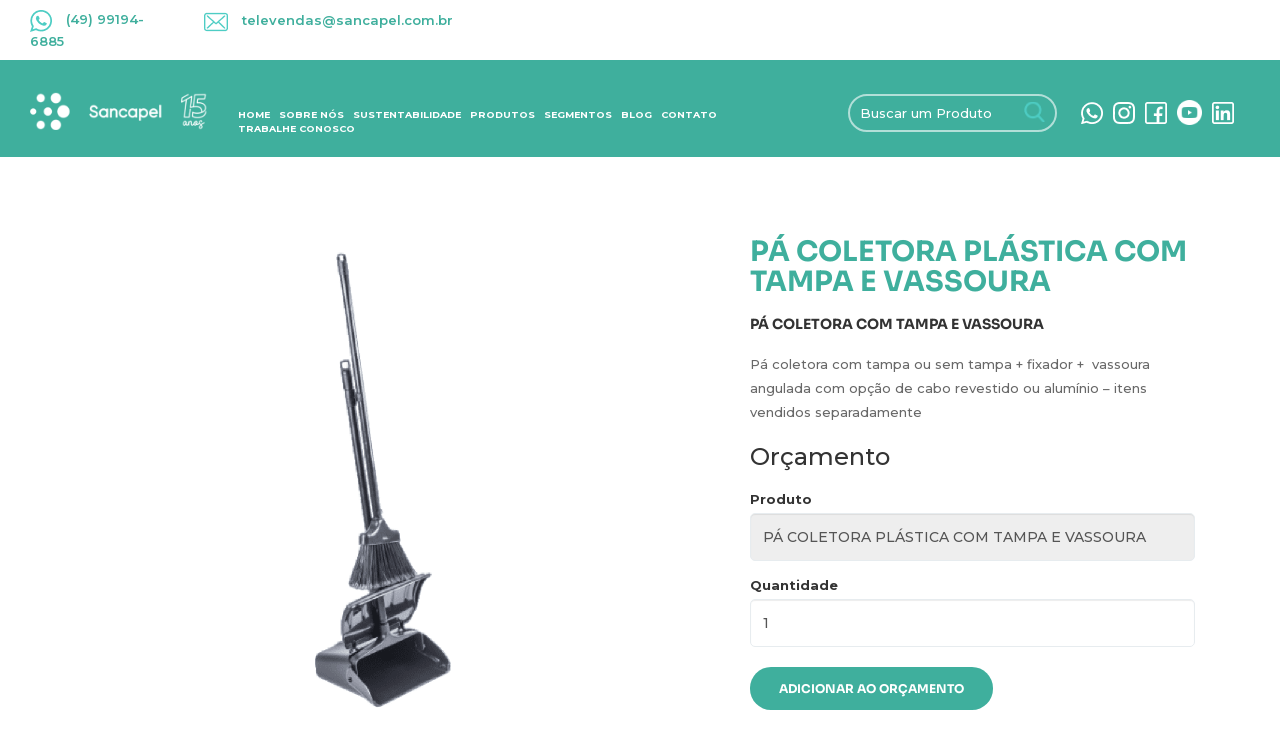

--- FILE ---
content_type: text/html; charset=UTF-8
request_url: https://sancapel.com.br/produto/pa-coletora-plastica-com-tampa-e-vassoura-rvO
body_size: 35744
content:
<html dir="ltr" lang="en">
    <head>
        <meta charset="utf-8">
        <meta http-equiv="X-UA-Compatible" content="IE=edge">
        <meta name="viewport" content="width=device-width, initial-scale=1">
        <meta name="geo.region" content="Brasil" />
        <meta name="Sancapel" content="Sancapel">
        <meta name="keywords" content="sancapel, limpeza, produtos, higiene">
        <meta name="description" content="Sancapel" />
        <meta name="robots" content="index, follow">
        <meta name="generator" content="Sancapel">
        <meta http-equiv="content-language" content="pt-br">
        <meta name="author" content="Fatto - Desenvolvimento Web - Criação de Sites - www.agenciafatto.com.br">
        <meta name="title" content="Sancapel" />
        <script src="/assets/js/jquery.js"></script>
        <script src="/assets/js/bootstrap.min.js"></script>
        <script src="https://www.google.com/recaptcha/api.js"></script>
        <link rel="preconnect" href="https://fonts.gstatic.com">
        <link href="https://fonts.googleapis.com/css2?family=Maven+Pro:wght@400;500;600;700;800;900&family=Montserrat+Alternates:wght@100;200;300;400;500;600;700;800;900&display=swap" rel="stylesheet"> 
        <link href="https://fonts.googleapis.com/css2?family=Montserrat:ital,wght@0,100;0,200;0,300;0,400;0,500;0,600;0,700;0,800;0,900;1,100;1,300;1,400;1,500;1,600;1,700;1,800;1,900&display=swap" rel="stylesheet"> 
        <link rel="stylesheet" type="text/css" href="/assets/css/bootstrap.min.css">
        <link rel="stylesheet" type="text/css" href="/assets/css/component.css">
        <link rel="stylesheet" type="text/css" href="/assets/css/set1.css">
        <link rel="stylesheet" type="text/css" href="/assets/css/main.css">
        <link rel="stylesheet" type="text/css" href="/assets/css/owl.carousel.min.css">
        <link type="text/css" href="/assets/css/hover-min.css" rel="stylesheet" media="all">
        <link href="/assets/css/aos.css" rel="stylesheet">
        <link href="/assets/js/font-awesome/css/font-awesome.min.css" rel="stylesheet">
        <!-- Global site tag (gtag.js) - Google Analytics -->
        <script async src="https://www.googletagmanager.com/gtag/js?id=UA-121542794-2"></script>
        <script>
          window.dataLayer = window.dataLayer || [];
          function gtag(){dataLayer.push(arguments);}
          gtag('js', new Date());

          gtag('config', 'UA-121542794-2');
        </script>
        <title>Sancapel</title>
    </head>
    <body>
                <div class="topo">
            <div class="container-fluid">
                <div class="col-md-5 col-sm-12 col-xs-12 redes-contatos">
                    <div class="row">
                        <div class="col-md-4 col-sm-6 col-xs-5">
                            <a href="https://api.whatsapp.com/send?phone=5549991946885&text=Ol%C3%A1!%20Quero%20conhecer%20mais%20sobre%20os%20produtos!" title="Whatsapp">
                                <img src="/assets/img/whatsapp.png" class="img-responsive" alt="Whatsapp" target="_blank">
                                (49) 99194-6885
                            </a>
                        </div>
                        <div class="col-md-8 col-sm-6 col-xs-7">
                            <a href="mailto:televendas@sancapel.com.br" title="Email">
                                <img src="/assets/img/envelope.png" class="img-responsive" alt="Email">
                                televendas@sancapel.com.br
                            </a>
                        </div>
                    </div>
                </div>
                <!-- <div class="col-md-7" align="right">
                    <a href="#" title="Email">
                        <img src="/assets/img/endereco.png" class="img-responsive" alt="Email">
                        Rod SCT 497 - N° 20 - Sala 01 | Aurora | Palmitos | SC
                    </a>
                </div>  -->               
            </div>            
        </div>
        <div class="menu-topo-template">
            <header class="navbar bs-docs-nav topo-nav visible-xs" role="banner">
                <div class="navbar-header">
                    <div class="col-xs-6 header-logo">
                        <a href="/">
                            <img src="/assets/img/logo.png" class="img-responsive" alt="Logo Viva Xangri-la">
                        </a>
                    </div>
                    <button class="navbar-toggle collapsed" data-target=".bs-navbar-collapse" data-toggle="collapse" type="button">
                        <span class="fa fa-bars header-icone"></span>
                    </button>
                </div>
                <nav class="col-xs-12 navbar-collapse bs-navbar-collapse collapse" role="navigation" style="height: 0.866667px;">
                    <ul class="nav navbar-nav menu-header" align="center">
                        <li>
                            <a href="/" title="Home">
                                Home
                            </a>
                        </li>
                        <li>
                            <a href="https://sancapel.com.br/sobre" title="Sobre nós">
                                Sobre nós
                            </a>
                        </li>
                        <li>
                            <a href="https://sancapel.com.br/sustentabilidade" title="Sustentabilidade">
                                Sustentabilidade
                            </a>
                        </li>
                        <li>
                            <a href="https://sancapel.com.br/produtos" title="Produtos">
                                Produtos
                            </a>
                        </li>
                        <li>
                            <a href="https://sancapel.com.br/segmentos" title="Segmentos">
                                Segmentos
                            </a>
                        </li>
                        <li>
                            <a href="https://sancapel.com.br/blogs" title="Blog">
                                Blog
                            </a>
                        </li>
                        <!-- <li>
                            <a href="#" title="Comunicacao">
                                Comunicação
                            </a>
                        </li> -->
                        <li>
                            <a href="https://sancapel.com.br/contato" title="Contato">
                                Contato
                            </a>
                        </li>
                        <li>
                            <a href="https://sancapel.solides.jobs/" target="_blank" title="Trabalhe Conosco">
                                Trabalhe Conosco
                            </a>
                        </li>
                    </ul>
                </nav>
            </header>
            <div class="container-fluid hidden-xs">
                <div class="col-md-2 col-sm-2 col-xs-2 logo">
                    <a href="/" title="Sancapel">
                        <img src="/assets/img/logo.png" class="img-responsive" alt="Sancapel" />
                    </a>
                </div>
                <div class="col-md-6 col-sm-7 col-xs-5 menu-banner">
                    <div class="col-md-12 col-sm-12 col-xs-12 menu">
                        <ul>
                            <li>
                                <a href="/" title="Home">
                                    Home
                                </a>
                            </li>
                            <li>
                                <a href="https://sancapel.com.br/sobre" title="Sobre nós">
                                    Sobre nós
                                </a>
                            </li>
                            <li>
                                <a href="https://sancapel.com.br/sustentabilidade" title="Sustentabilidade">
                                    Sustentabilidade
                                </a>
                            </li>
                            <li>
                                <a href="https://sancapel.com.br/produtos" title="Produtos">
                                    Produtos
                                </a>
                            </li>
                            <li>
                                <a href="https://sancapel.com.br/segmentos" title="Segmentos">
                                    Segmentos
                                </a>
                            </li>
                            <li>
                                <a href="https://sancapel.com.br/blogs" title="Blog">
                                    Blog
                                </a>
                            </li>
                            <!-- <li>
                                <a href="#" title="Comunicacao">
                                    Comunicação
                                </a>
                            </li> -->
                            <li>
                                <a href="https://sancapel.com.br/contato" title="Contato">
                                    Contato
                                </a>
                            </li>
                            <li>
                                <a href="https://sancapel.solides.jobs/" target="_blank" title="Trabalhe Conosco">
                                    Trabalhe Conosco
                                </a>
                            </li>
                        </ul>
                    </div>
                </div>
                <div class="col-md-2 hidden-sm col-xs-12 buscar-produto">
                    <form method="post" action="https://sancapel.com.br/busca-produto">
                        <input type="text" name="buscar" class="input-search" placeholder="Buscar um Produto">
                        <input type="submit" value="" class="input-submit">
                    </form>
                </div>
                <div class="col-md-2 col-sm-3 col-xs-12 menu-redes-sociais">
                    <a  target="_blank" href="https://web.whatsapp.com/send?phone=5549991946885&text=Olá Sancapel" class="hidden-xs"  title="(49) 99194-6885">
                        <img src="/assets/img/whatsapp-white.png" class="img-responsive" alt="Whatsapp">
                    </a>
                    <a target="_blank" href="https://api.whatsapp.com/send?phone=5549991946885&text=Olá Sancapel" class="visible-xs"  title="(49) 99194-6885">
                        <img src="/assets/img/whatsapp-white.png" class="img-responsive" alt="Whatsapp">
                    </a>
                    <a href="https://www.instagram.com/sancapel_limpezaprofissional/?hl=pt-br" title="Instagram" target="_blank">
                        <img src="/assets/img/instagram_white.png" class="img-responsive" alt="Instagram">
                    </a>
                    <a href="https://www.facebook.com/sancapelhigieneprofissional/" title="Facebook" target="_blank">
                        <img src="/assets/img/facebook_white.png" class="img-responsive" alt="Facebook">
                    </a>
                    <a href="https://www.youtube.com/channel/UC7kCs9PXOrIwe3sDALsYsvw" title="" target="blank">
                        <img src="/assets/img/youtube.png" width="25px" class="img-responsive" alt="Youtube">
                    </a>
                    <a href="https://www.linkedin.com/company/sancapel" title="" target="blank">
                        <img src="/assets/img/linkedin_white.png" class="img-responsive" alt="Linkedin">
                    </a>
                </div>
            </div>
        </div>


        
        <div class="conteudo">
            	<div class="produto-listagem">
		<div class="container">
			<div class="col-md-6 col-sm-12 col-xs-12 produto-listagem-imagem">
				<!-- <img src="/assets/img/Produtos/aPsU_pa-coletora-plastica-com-tampa-e-vassoura.png" class="img-responsive" alt="aPsU_pa-coletora-plastica-com-tampa-e-vassoura.png"> -->
				<!-- CAROUSEL -->
				<div id='carousel-custom' class='carousel slide' data-ride='carousel'>
				    <div class='carousel-outer'>
				        <!-- Wrapper for slides -->
				        <div class='carousel-inner hidden-xs'>
				        					        	<div class="item active fundo-galeria" style="background-image: url('/assets/img/produtos/aPsU_pa-coletora-plastica-com-tampa-e-vassoura.png');"></div>
				        					        </div>            
				        <div class='carousel-inner visible-xs'>
				        					        	<div class="item active">
				        		<img src="/assets/img/produtos/aPsU_pa-coletora-plastica-com-tampa-e-vassoura.png" class="img-responsive">
				        	</div>
				        					        </div>            
				        <!-- Controls -->
				        <div class="carousel-produtos">
				        	<a class='left carousel-control' href='#carousel-custom' data-slide='prev'>
					            <span><</span>
					        </a>
					        <a class='right carousel-control' href='#carousel-custom' data-slide='next'>
					            <span>></span>
					        </a>
				        </div>				        
				    </div>    
				    <!-- Indicators -->
				    <div class="carousel-indic">
				    	<ol class='carousel-indicators mCustomScrollbar'>
					    						    		<li data-target="#carousel-custom" data-slide-to="0" class="thumb-vei" style="background-image: url('/assets/img/produtos/aPsU_pa-coletora-plastica-com-tampa-e-vassoura.png');">				    			
					    		</li>
					        	        
					    </ol>
				    </div>	    
				</div>
				<!-- END CAROUSEL -->
			</div>
			<div class="col-md-5 col-md-offset-1 col-sm-12 col-xs-12 produto-listagem-descricao">
				<!-- <h3>PÁ COLETORA PLÁSTICA COM TAMPA E VASSOURA</h3> -->
				<h1 class="nome-produto">PÁ COLETORA PLÁSTICA COM TAMPA E VASSOURA</h1>
									<h5>
						<span>PÁ COLETORA COM TAMPA E VASSOURA</span>
					</h5>
								<p>
					P&aacute; coletora com tampa ou sem tampa + fixador +&nbsp;&nbsp;vassoura angulada com op&ccedil;&atilde;o de cabo revestido ou alum&iacute;nio &ndash; itens vendidos separadamente				</p>
				<!-- <form method="post" action="https://sancapel.com.br/add-orc">
                    <div class="row">
                        <div class="col-md-6 col-sm-12 col-xs-12">
                            <input type="hidden" name="produto" placeholder="Nome Sobrenome" class="form-control" value="309">
                        </div>
                        <div class="col-md-12 col-sm-12 col-xs-12">
                            <input type="submit" value="Adicionar no Orçamento" class="btn btn-submit">
                        </div>                    
                    </div>
                </form> -->
				<h3 class="produto-orcamento-titulo">Orçamento</h3>

				<form id="demo-form" method="post" action="https://sancapel.com.br/add-orc">

                <!-- <label for="fullname">Modelo</label>

                <select class="form-control select-modelo" name="modelo" id="modelo" required>

                  <option value="">Selecione uma categoria</option>

                    
                </select> -->
                <input type="hidden" name="produto" placeholder="Nome Sobrenome" class="form-control" value="309">

                <label for="fullname">Produto</label>

                <input type="text" name="nome" class="form-control input-quantidade" value="PÁ COLETORA PLÁSTICA COM TAMPA E VASSOURA" readonly>

                <label for="fullname" style="margin-top: 15px">Quantidade</label>

                <input type="number" name="quantidade" min="0" class="form-control input-quantidade" value="1" required>

                <input type="submit" class="btn btn-enviar-orcamento" value="Adicionar ao Orçamento" />

                </form>
			</div>
			<div class="clearfix"></div>
						<div class="col-md-12 col-sm-12 col-xs-12 produto-simulares">
				<div class="col-md-3 col-sm-12 col-xs-12 produto-similares-titulo">
                    <h2>Si<br>mi<br>la<br>res</h2>
                    <hr>
                </div>
	        	                    <div class="col-md-3 col-sm-6 col-xs-12 procurados-produto hvr-grow">
                    	<a href="https://sancapel.com.br/produto/dety-880" class="procurados-produtos produto-similares">
                            <div class="col-md-12 col-sm-12 col-xs-12 div-img-procurados">
                                <div class="col-md-12 col-sm-12 col-xs-12 img-procurados" style="background-image: url(/assets/img/produtos/e2ao_dety-880.jpg);">
                                    
                                </div>
                            </div>
                            <div class="col-md-12 col-sm-12 col-xs-12" align="center">
                                <p style="font-size: 11px;">Espuma detergente ácido para limpeza externa de tanques e equipamentos de inox</p>  
                            	<h3>Dety 880</h3>         
                            </div>  
                		</a>                     
                    </div>
                                    <div class="col-md-3 col-sm-6 col-xs-12 procurados-produto hvr-grow">
                    	<a href="https://sancapel.com.br/produto/dety-7610" class="procurados-produtos produto-similares">
                            <div class="col-md-12 col-sm-12 col-xs-12 div-img-procurados">
                                <div class="col-md-12 col-sm-12 col-xs-12 img-procurados" style="background-image: url(/assets/img/produtos/x5gn_dety-7610.jpg);">
                                    
                                </div>
                            </div>
                            <div class="col-md-12 col-sm-12 col-xs-12" align="center">
                                <p style="font-size: 11px;">Lubrificante de esteiras </p>  
                            	<h3>Dety 7610</h3>         
                            </div>  
                		</a>                     
                    </div>
                                    <div class="col-md-3 col-sm-6 col-xs-12 procurados-produto hvr-grow">
                    	<a href="https://sancapel.com.br/produto/dety-7620" class="procurados-produtos produto-similares">
                            <div class="col-md-12 col-sm-12 col-xs-12 div-img-procurados">
                                <div class="col-md-12 col-sm-12 col-xs-12 img-procurados" style="background-image: url(/assets/img/produtos/b2im_dety-7620.jpg);">
                                    
                                </div>
                            </div>
                            <div class="col-md-12 col-sm-12 col-xs-12" align="center">
                                <p style="font-size: 11px;">Lubrificante sintético de esteiras transportadoras</p>  
                            	<h3>Dety 7620</h3>         
                            </div>  
                		</a>                     
                    </div>
                			</div>
		</div>
	</div>	       
	<div class="modal fade" id="myModal" tabindex="-1" role="dialog" aria-labelledby="myModalLabel">
		<div class="modal-dialog" role="document">
			<div class="modal-content">
			 	<div class="modal-body">
			    	<div class="modalbox success col-sm-8 col-md-6 col-lg-5 center animate">
						<!--/.icon-->
						<h2>Parabéns!</h2>
						<p>Produto inserido com sucesso.</p>
						<button type="button" class="redo btn" data-dismiss="modal" aria-label="Close">Continuar</button>
					</div>
			  	</div>
			</div>
		</div>
	</div>
	        </div>
        <div class="news">
            <div class="container-fluid">
                <div class="col-md-6 col-sm-12 hidden-xs news-fundo">                      

                </div>
                <div class="col-md-6 col-sm-12 col-xs-12 news-formulario">
                    <div class="col-md-12 col-sm-12 col-xs-12 titulo-news">
                        <h2>News</h2>
                        <hr>
                        <p class="news-frase">Fique por dentro das últimas notícias da Sancapel</p>
                        <form method="post" action="https://sancapel.com.br/enviar-newsletter">
                            <input type="text" name="email" class="input-news-email" placeholder="Seu Melhor E-Mail" required>
                            <input type="submit" value="Assinar News" class="input-news-formulario" id="input-news-formulario" disabled="">
                            <div class="col-md-12 news-formulario-validacao">
                                <p>
                                    <input type="checkbox" id="CheckTermos"> &nbsp;
                                    Eu concordo com o processamento e a análise dos meus dados para receber ofertas personalizadas.
                                </p>
                            </div>
                        </form>                
                    </div>
                </div>
            </div>                
        </div>
        <footer>
        <div class="container">              
            <div class="col-md-2 col-sm-12 col-xs-12">
                <div class="row">
                    <div class="col-md-12 col-sm-12 col-xs-12 footer-logo">
                        <img src="/assets/img/logo-footer.png" class="img-responsive logo-footer" alt="Logo Footer">
                    </div>
                    <div class="col-md-12 col-sm-12 col-xs-12 footer-redes-sociais">
                        <!-- <p>0800 100 1268</p> -->
                        <a target="_blank" href="https://api.whatsapp.com/send?phone=5549991946885&text=Olá Sancapel"  title="(49) 99194-6885">
                            <img src="/assets/img/whatsapp_footer.png" class="img-responsive" alt="Whatsapp">
                        </a>
                        <a href="https://www.instagram.com/sancapel_limpezaprofissional/?hl=pt-br" title="Instagram" target="_blank">
                            <img src="/assets/img/instagram_footer.png" class="img-responsive" alt="Instagram">
                        </a>
                        <a href="https://www.facebook.com/sancapelhigieneprofissional/" title="Facebook" target="_blank">
                            <img src="/assets/img/facebook_footer.png" class="img-responsive" alt="Facebook">
                        </a>
                        <a href="https://www.linkedin.com/company/sancapel" target="_blank" title="linkedin">
                            <img src="/assets/img/linkedin_footer.png" class="img-responsive" alt="linkedin">
                        </a>
                    </div>
                </div>
            </div>
            <div class="col-md-2 col-md-offset-1 col-sm-12 col-xs-12 links">
                <h3>Navegue</h3>
                <ul>
                    <li>
                        <a href="/" title="Home">Home</a>
                    </li>
                    <li>
                        <a href="https://sancapel.com.br/sobre" title="Sobre nós">
                            Sobre nós
                        </a>
                    </li>
                    <li>
                        <a href="https://sancapel.com.br/sustentabilidade" title="Sustentabilidade">
                            Sustentabilidade
                        </a>
                    </li>
                    <li>
                        <a href="https://sancapel.com.br/produtos" title="Produtos">Produtos</a>
                    </li>
                    <li>
                        <a href="https://sancapel.com.br/segmentos" title="Segmentos">Segmentos</a>
                    </li>
                    <li>
                        <a href="https://sancapel.com.br/blogs" title="Blog">Blog</a>
                    </li>
                    <!--  <li>
                        <a href="#contato" title="Comunicação">Comunicação</a>
                    </li> -->
                    <li>
                        <a href="https://sancapel.com.br/contato" title="Contato">Contato</a>
                    </li>
                    <li>
                        <a href="https://sancapel.solides.jobs/" target="_blank" title="Trabalhe Conosco">
                            Trabalhe Conosco
                        </a>
                    </li>
                    <li>
                        <a href="https://webmail-seguro.com.br/sancapel.com.br/" title="Webmail" target="_blank">Webmail</a>
                    </li>
                </ul>                   
            </div>
            <div class="col-md-3 col-sm-12 col-xs-12 links">
                <h3>Segmentos</h3>
                <ul>
                                        <li>
                        <a href="https://sancapel.com.br/segmento/produtos-quimicos" title="Produtos Químicos">Produtos Químicos</a>
                    </li>
                                        <li>
                        <a href="https://sancapel.com.br/segmento/descartaveis-icU" title="Descartáveis">Descartáveis</a>
                    </li>
                                        <li>
                        <a href="https://sancapel.com.br/segmento/equipamentos-e-acessorios-3RT" title="Equipamentos e Acessórios">Equipamentos e Acessórios</a>
                    </li>
                                        <li>
                        <a href="https://sancapel.com.br/segmento/higiene-pessoal" title="Higiene Pessoal">Higiene Pessoal</a>
                    </li>
                                        <li>
                        <a href="https://sancapel.com.br/segmento/health-care-Otw" title="Health Care">Health Care</a>
                    </li>
                                        <li>
                        <a href="https://sancapel.com.br/segmento/gerenciamento-de-residuos-HDg" title="Gerenciamento de Resíduos">Gerenciamento de Resíduos</a>
                    </li>
                                        <li>
                        <a href="https://sancapel.com.br/segmento/maquinas-e-dosadores-Zgy" title="Máquinas e Dosadores">Máquinas e Dosadores</a>
                    </li>
                                        <li>
                        <a href="https://sancapel.com.br/segmento/solucoes-para-clinicas-e-hospitais-D4N" title="Soluções para Clínicas e Hospitais">Soluções para Clínicas e Hospitais</a>
                    </li>
                                        <li>
                        <a href="https://sancapel.com.br/segmento/solucoes-para-hoteis-moteis-e-pousadas-vDn" title="Soluções para Hotéis Motéis e Pousadas">Soluções para Hotéis Motéis e Pousadas</a>
                    </li>
                                        <li>
                        <a href="https://sancapel.com.br/segmento/solucoes-para-lavanderias-bMR" title="Soluções para Lavanderias">Soluções para Lavanderias</a>
                    </li>
                                        <li>
                        <a href="https://sancapel.com.br/segmento/solucoes-para-pisos-JNJ" title="Soluções para Pisos">Soluções para Pisos</a>
                    </li>
                                        <li>
                        <a href="https://sancapel.com.br/segmento/solucoes-para-shoppings-supermercados-e-atacados" title="Soluções para Shoppings, Supermercados e Atacados">Soluções para Shoppings, Supermercados e Atacados</a>
                    </li>
                                        <li>
                        <a href="https://sancapel.com.br/segmento/solucoes-para-industrias-rxB" title="Soluções para Indústrias">Soluções para Indústrias</a>
                    </li>
                                        <li>
                        <a href="https://sancapel.com.br/segmento/tapetes" title="Tapetes">Tapetes</a>
                    </li>
                                        <li>
                        <a href="https://sancapel.com.br/segmento/pisos" title="Pisos">Pisos</a>
                    </li>
                                        <li>
                        <a href="https://sancapel.com.br/segmento/solucoes-para-bares-restaurantes-e-cozinhas" title="Soluções para Bares, Restaurantes e Cozinhas ">Soluções para Bares, Restaurantes e Cozinhas </a>
                    </li>
                                        <li>
                        <a href="https://sancapel.com.br/segmento/produtos-sustentaveis" title="Produtos sustentáveis">Produtos sustentáveis</a>
                    </li>
                                        <li>
                        <a href="https://sancapel.com.br/segmento/desinfeccao-3vj" title="Desinfecção">Desinfecção</a>
                    </li>
                                        <li>
                        <a href="https://sancapel.com.br/segmento/cme-Cxx" title="CME">CME</a>
                    </li>
                                        <li>
                        <a href="https://sancapel.com.br/segmento/aromatizacao-de-ambientes" title="Aromatização de ambientes">Aromatização de ambientes</a>
                    </li>
                                    </ul>                                           
            </div>
            <div class="col-md-4 col-sm-12 col-xs-12 contato">
                <h3>Visite</h3>
                <div class="row">
                                        <div class="col-md-12 col-sm-12 col-xs-12 locais">
                        <p>
                            <b>Palmitos - SC | <span>Matriz</span></b> <br>
                            Rod SCT 497 - Nº 20 - Sala 01 <br>
                            Aurora | 89887-000 | SC <br>
                            (49) 3462-8200 | televendas@sancapel.com.br                        </p>
                    </div>
                                        <div class="col-md-12 col-sm-12 col-xs-12 locais">
                        <p>
                            <b>Içara - SC | <span>Filial</span></b> <br>
                            Rua Agenor Martinho Lima, 135 <br>
                            Nossa Senhora de Fátima | 89820-000 | SC <br>
                            (48) 3432-0648 | televendas1@sancapel.com.br                        </p>
                    </div>
                                        <div class="col-md-12 col-sm-12 col-xs-12 locais">
                        <p>
                            <b>Bal. Camboriú - SC | <span>Filial</span></b> <br>
                            Rua Acadêmico Rafael Goulart, 243 <br>
                            Nova Esperança | 88336-285 | SC <br>
                            (47) 3368-2576 | televendas2@sancapel.com.br                        </p>
                    </div>
                                    </div>                    
            </div>
            <div class="clearfix"></div>                            
        </div>
        <div class="rodape">
            <div class="container">
                <div class="col-md-6 col-sm-12 col-xs-12">
                    <p>
                        <b>Sancapel . &copy;2026  .</b>  
                        <span>Todos os Direitos Reservados</span>
                    </p>
                </div>
                <div class="col-md-1 col-md-offset-5 col-sm-12 col-xs-12">
                    <img src="/assets/img/logo_orla.png" class="img-responsive logo-orla" alt="Logo Orla">
                </div>
            </div>
        </div>
    </footer>

        <script src="/assets/js/modernizr.custom.js"></script>
        <script type="text/javascript" src="/assets/js/owl.carousel.min.js"></script>
        <script src="/assets/js/aos.js"></script>
        <script type="text/javascript" async src="https://d335luupugsy2.cloudfront.net/js/loader-scripts/4eaa7028-3230-42fe-ac93-87b5da2f3360-loader.js" ></script>
        <script>
          AOS.init();
        </script>
        <script type="text/javascript">
            $(function() {
                $('#CheckTermos').click(function(e){
                    if($(this).is(':checked')){
                        $("#input-news-formulario").removeAttr("disabled");
                    }else{
                        $("#input-news-formulario").setAttribute("disabled", ""); 
                    }
                });
            });
        </script>
        <script type="text/javascript">
            // $(function() {
            //     $('#CheckContato').click(function(e){
            //         if($(this).is(':checked')){
            //             $("#contato_salvar").removeAttr("disabled");
            //         }else{
            //             $("#contato_salvar").setAttribute("disabled", ""); 
            //         }
            //     });
            // });

            // GERADOR DE NÚMERO
            var numero = Math.floor(Math.random() * 999) + 100;
            // document.getElementById("numerof").innerHTML = numero;
            document.getElementById("setNumero").value = numero;

            function myFunction(e) {
                var dignumero = document.getElementById("dignumero");
                if (dignumero.value == numero) {
                    $("#contato_salvar").removeAttr("disabled");
                }else{
                    $("#contato_salvar").setAttribute("disabled", "");
                }
            }
            
        </script>
        <script type="text/javascript">
            var $doc = $('html, body');
            $('div.mouse a, div.menu a').click(function() {
                $doc.animate({
                    scrollTop: $( $.attr(this, 'href') ).offset().top
                }, 500);
                return false;
            });

            $(document).ready(function(){
                $('#carousel-slider').owlCarousel({
                    center: true,
                    items:1,
                    loop:true,
                    margin:0,
                    nav: false,
                    dots: true,
                    // navText: ["<img src='img/seta1-tecnologia.png'>","<img src='mynextimage.png'>"],
                    navText: ["‹","›"],
                    responsive:{
                        600:{
                            items:1
                        }
                    }
                });                
            });

            $(document).ready(function(){
                $('#carousel-parceiros').owlCarousel({
                    center: false,
                    items:4,
                    loop:true,
                    margin:0,
                    nav: false,
                    dots: false,
                    // navText: ["<img src='img/seta1-tecnologia.png'>","<img src='mynextimage.png'>"],
                    // navText: ["‹","›"],
                    // responsive:{
                    //     600:{
                    //         items:4
                    //     }
                    // }
                });                
            });

            $(document).ready(function(){
                $('#carousel-parceiros2').owlCarousel({
                    center: false,
                    items:4,
                    loop:true,
                    margin:0,
                    nav: false,
                    dots: false,
                    // navText: ["<img src='img/seta1-tecnologia.png'>","<img src='mynextimage.png'>"],
                    // navText: ["‹","›"],
                    // responsive:{
                    //     600:{
                    //         items:4
                    //     }
                    // }
                });                
            });
        </script>       
    </body>
</html>

--- FILE ---
content_type: text/css
request_url: https://sancapel.com.br/assets/css/main.css
body_size: 34317
content:
@font-face{

    font-family: SoraRegular;

    src: url(/assets/Fontes/Sora-Regular.ttf);

}

@font-face{

    font-family: SoraBold;

    src: url(/assets/Fontes/Sora-Bold.ttf);

}

@font-face{

    font-family: QuicksandBold;

    src: url(/assets/Fontes/Quicksand-Bold.ttf);

}

@font-face{

    font-family: GilroyExtraBold;

    src: url(/assets/Fontes/Gilroy-ExtraBold.otf);

}

body{

    font-family: 'Montserrat', sans-serif;

    font-size: 13px;

    font-weight: 500;

}

div.topo{

    padding-top: 10px;

    padding-bottom: 10px;

    font-family: 'Montserrat', sans-serif;

    font-weight: 600;

}

div.topo a, div.topo a:hover{

    color: #3faf9d;

    text-decoration: none;

}

div.topo a img{

    margin-right: 10px;

    display: inline-block;

}

div.banner{

    height: 600px;

    background-repeat: no-repeat;

    background-position: center;

    background-size: cover;

    /*background-image: url(../img/banner.png);*/

    padding-top: 20px;

}

div.banner-frase{

    font-family: SoraBold;

    position: relative;

    top: 120px

}

div.banner-frase h2{

    font-size: 62px;

    color: #3faf9d;

}

div.banner-frase h1{

    color: #103c46 !important;

}

div.logo{

    margin-top: 14px;

}

div.logo img{

    width: 180px;

}

div.menu-banner{

    margin-top: 32px;

}

div.buscar-produto{

    margin-top: 22px;
    padding: 0px;

}

div.menu{

    padding: 0px;

}

div.menu ul{

    padding-left: 0px;

}

div.menu li{

    display: inline-block;

    margin-right: 5px;

}

div.menu a{

    font-family: 'Montserrat', sans-serif;

    font-weight: 700;

    color: #fff;

    text-decoration: none;  

    text-transform: uppercase;
    font-size: 9.5px;

}

div.menu a:hover{

    color: #fff;

}

div.menu-redes-sociais a img{

    display: inline-block;

}

div.menu-redes-sociais a:hover{

    text-decoration: none;

}

.no-padding{

    padding: 0px;

}

input.input-search{

    background-color: transparent;

    color: #fff;

    border-radius: 50px;

    border: 2px solid rgba(255,255,255,0.6);

    height: 38px;

    width: 100%;

    padding: 5px 10px;

}

input.input-submit{

    float: right;

    position: relative;

    margin-top: -30px;

    background-color: transparent;

    box-shadow: none;

    border: 0px;

    background-image: url(/assets/img/buscar.png);

    background-position: center;

    background-repeat: no-repeat;

    background-size: cover;

    right: 12px;

    width: 21px;

}

::placeholder { /* Chrome, Firefox, Opera, Safari 10.1+ */

  color: #fff;

  opacity: 1; /* Firefox */

}



:-ms-input-placeholder { /* Internet Explorer 10-11 */

  color: #fff;

}



::-ms-input-placeholder { /* Microsoft Edge */

  color: #fff;

}

div.menu-redes-sociais{

    margin-top: 28px;

    text-align: center;

}

div.menu-redes-sociais a{

    margin-right: 6px;

}

div.mouse{

    text-align: center;

    margin-top: -46px;

    margin-bottom: 55px;

}

div.mouse img{

    display: inline-block;

    background-color: #3faf9d;

    padding: 20px;

    border-radius: 50px;

}
div.titulo-grupos-produtos{
    margin-top: 80px;
}
div.grupos-produtos div.titulo-grupos-produtos h2, div.sobre-nos div.titulo-sobre-nos h2,
div.redes-sociais div.titulo-redes-sociais h2, div.procurados div.titulo-procurados h2, div.news div.titulo-news h2, div.parceiros div.titulo-parceiros h2, div.produto-similares-titulo h2,

div.titulo-produto-documentos h2, div.produtos-listagem div.titulo-produtos-listagem h2, div.segmentos-listagem div.titulo-segmentos-listagem h2,

div.titulo-blogs-listagem h2{

    font-family: 'Montserrat', sans-serif;

    text-transform: uppercase;

    color: #53494a;

    font-size: 42px;

    font-weight: 800;

    line-height: 42px;

}

div.grupos-produtos div.titulo-grupos-produtos hr, div.sobre-nos div.titulo-sobre-nos hr,

div.redes-sociais div.titulo-redes-sociais hr, div.procurados div.titulo-procurados hr, div.news div.titulo-news hr, div.parceiros div.titulo-parceiros hr, div.produto-similares-titulo hr,

div.titulo-produto-documentos hr, div.produtos-listagem div.titulo-produtos-listagem hr, div.segmentos-listagem div.titulo-segmentos-listagem hr,

div.titulo-blogs-listagem hr{

    margin-top: 0px;

    margin-bottom: 20px;

    border: 0;

    border-top: 9px solid #53494a;

    width: 80px;

    display: inline-block;

}

div.news div.titulo-news hr{

    border-top: 9px solid #103c46;    

}

div.produto-similares-titulo{

    margin-top: 60px;

}

.titulo-sobre-nos{

    color: #686868 !important

}

div.produtos-listagem div.titulo-produtos-listagem h2{

    font-size: 35px;

    line-height: 38px;

}

div.produtos-grupo{

    padding: 0px;

    padding-right: 12px;

    margin-bottom: 12px;

    z-index: 9999;



}

div.grupos-produtos div.produtos-grupo-modelo{

    background-color: #fff;

    padding: 24px 12px;

    text-align: center;

    box-shadow: 0px 0px 50px 0px #012A4A12;

    height: 174px;

    /*border: 1px solid #000;*/

    /*padding: 24px;*/

}

div.grupos-produtos div.produtos-grupo-modelo img{

    /*height: 40px;*/

    display: inline-block;

    /*filter: brightness(0.5);*/

}

div.grupos-produtos div.produtos-grupo-modelo h3{

    font-family: 'Montserrat', sans-serif;

    font-size: 14px;
    margin-top: 0px !important;

}

/*CAROUSEL MÍDIAS SOCIAIS*/
div.midias-imagem img{
    height: 340px;
}
div.redes-sociais div.owl-dots{
    position: relative;
    margin-top: 28px;
    left: 0px;
    text-align: center;
}
div.redes-sociais button.owl-dot{ 
    height: 20px;
    width: 20px;
    margin-right: 12px;
    border-radius: 50px;
}
div.redes-sociais div.owl-dots .active{
    background-color: #5BC3BD !important;
}
/*div.redes-sociais div.thumb-midia {
    margin-top: 40px;
    margin-bottom: 60px;
}
div.redes-sociais .carousel-indicators {
    bottom: 0px;
}
div.redes-sociais .carousel-indicators li {
    border-color: #5BC3BD;
    width: 15px;
    margin: 0px;
    height: 15px;
}
div.redes-sociais .carousel-indicators .active {
    background-color: #5BC3BD;
    width: 15px;
    height: 15px;
}*/

a.produtos-grupos{

    color: #000;

}
/*a.produtos-grupos:hover{

    color: #fff;

}

div.grupos-produtos div.produtos-grupo-modelo:hover{

    background-color: #3faf9d;

}

div.grupos-produtos div.produtos-grupo-modelo:hover img{

    filter: saturate(12);

}*/

div.grupos-produtos p.grupos-produtos-frase, div.redes-sociais p.texto-redes-sociais,
div.sobre-nos p.sobre-nos-frase, div.news p.news-frase{

    font-family: 'Montserrat', sans-serif;

    color: #686868;

    margin-top: 28px;

    margin-bottom: 28px;

    line-height: 24px;

}

div.sobre-nos p.sobre-nos-frase{

    color: #686868 !important;

}

div.news p.news-frase{

    color: #fff;

    margin-top: 0px;

    margin-bottom: 18px;

}

a.btn-link{

    font-family: 'Montserrat', sans-serif;

    font-weight: 700;

    color: #fff;

    border: 1px solid #3faf9d;

    border-radius: 50px;

    background-color: #3faf9d;

    text-transform: uppercase;

    padding: 15px 38px;

    text-decoration: none;

    margin-bottom: 15px;

    width: auto;

    -webkit-transition: background-color 0.4s ease-out;

    -moz-transition: background-color 0.4s ease-out;

    -o-transition: background-color 0.4s ease-out;

    transition: background-color 0.4s ease-out;

}

a.btn-link:hover{

    border: 1px solid #103c46;

    color: #fff;

    background-color: #103c46;

    text-decoration: none;

}

a.btn-sobre{

    margin-bottom: 72px;

}

div.sobre-nos h2{

    margin-top: 40px;

}

#carousel-slider div.carousel-caption{

    text-align: left;

    top: 8%;

}

div.imagem-sobre-nos{

    /*margin-top: -120px;*/

    /*background-color: #F4FBFC;*/

    height: 480px;

    background-color: transparent;
    margin-top: 50px

}

div.img-sobre-nos {

    height: 520px;

    background-repeat: no-repeat;

    background-position: center;

    background-size: cover;

    width: 100%;

    /*background-image: url(../img/catalogo.png);*/

    margin-top: 30px;

}

div.slider-carousel{

    padding: 0px;

}

div.carousel-caption h1{

    font-family: 'Montserrat', sans-serif;

}

div.slides{

    height: 550px;

    background-position: center;

    background-repeat: no-repeat;

    background-size: cover;

}

div.owl-dots{

    position: absolute;

    left: 158px;

    margin-top: -40px;

}

button.owl-dot{

    /*border: 1px solid #000 !important;*/

    height: 20px;

    width: 20px;

    background-color: #F6F6F6 !important;

    margin-right: 12px;

    border-radius: 50px;

}

div.procurados{

    padding-top: 28px;

    padding-bottom: 28px;

}

div.procurados div.titulo-procurados{

    padding-left: 54px;

}

a.procurados-produtos:hover{

    color: #3faf9d;

}

h3.procurados-mais{

    color: #eee;

    font-size: 60px;

    font-weight: bold;

    margin-bottom: 0px;

}

div.titulo-procurados h2{

    margin-top: 0px;

}

div.div-img-procurados{

    padding: 15px;

    background-color: #F5F5F5;

    height: 270px;

    margin-bottom: 12px;

}

div.img-procurados {

    height: 240px;

    background-repeat: no-repeat;

    background-position: center;

    background-size: 100%;

    width: 100%;

}

a.procurados-produtos{

    color: #000;

    margin-bottom: 60px;

    display: block;

}

a.produto-similares{

    margin-top: 60px;

    margin-bottom: 0px;

}

div.procurados-produto{

    margin-bottom: 28px;

}

div.procurados-produto h3{

    font-family: 'Montserrat', sans-serif;

    font-weight: 700;

    font-size: 14px;

    height: 45px;

}

div.news{

  margin-top: 0px;

}

div.news div.container-fluid{

    padding: 0px;

}

div.news-fundo {

    height: 380px;

    background-repeat: no-repeat;

    background-position: center;

    background-size: cover;

    background-image: url(/assets/img/news.png);

}

div.titulo-news{

    padding: 10px 114px;

}

div.titulo-news h2{

    color: #103c46 !important;

}

div.news-formulario{

    height: 380px;

    background-color: #3faf9d;

}

div.news-formulario p{

    font-size: 14px;

    color: #fff;

}

input.input-news-email{

    font-family: 'Montserrat', sans-serif;

    background-color: transparent;

    color: #fff;

    border-radius: 50px;

    border: 2px solid rgba(255,255,255,0.6);

    width: 100%;

    padding: 8px 18px;

}

input.input-news-formulario{

    font-family: 'Montserrat', sans-serif;

    font-weight: 700;

    background-color: #103c46;

    box-shadow: none;

    border: 1px solid #103c46;

    border-radius: 50px;

    color: #fff;

    padding: 10px 28px;

    margin-top: 10px;

}

div.news-formulario-validacao{

    margin-top: 12px;

}

div.parceiros{

    padding-top: 42px;

    padding-bottom: 42px;

}

div.parceiros-img{

    text-align: center;

}

div.parceiros-img img{

    display: inline-block;

}

div.parceiros div.parceiros-depoimento{

    padding: 0px;

}

div.parceiros-texto{

    margin-top: 20px;

}

div.parceiros-texto p{

    font-family: 'Montserrat', sans-serif;

    color: #686868;

}

div.parceiros-texto p b{

    color: #53494a;

    margin-top: 10px;

    display: block;

    text-transform: uppercase;

}

div.parceiros-texto p span{

    color: #53494a;

}

div.parceiro-logo{

    margin-top: 15px;

    padding-left: 0px;

}

footer{

    border-top: 2px solid #F5F5F5;

    background-color: #fff;

    padding-top: 80px;

    color: #000;

}

img.logo-footer{

    margin-top: 20px;

}

footer div.links h3, footer div.contato h3{

    font-family: 'Montserrat', sans-serif;

    font-weight: 700;

    font-size: 16px;

    color: #3faf9d;

}

footer ul{

    padding: 0px;

}

footer li{

    list-style: none;

    line-height: 24px;

}

footer a, footer a:hover{

    color: #686868;

    text-decoration: none;

    font-size: 13px;

    font-family: 'Montserrat', sans-serif;

}

footer a:hover{

    border-bottom: 2px solid #fff;

}

div.footer-redes-sociais{

    margin-top: 40px;

}

div.footer-redes-sociais p{

    font-family: 'Montserrat', sans-serif;

}

div.footer-redes-sociais a{

    margin-right: 12px;

}

div.footer-redes-sociais a img{

    display: inline-block;

}

div.locais{

    font-family: 'Montserrat', sans-serif;

    color: #686868;

}

div.locais{

    margin-bottom: 12px;

    line-height: 24px;

    color: #686868;

}

div.locais b{

    color: #000;

}

div.locais span{

    text-transform: uppercase;

}

div.rodape{

    background-color: #F0F0F0;

    padding: 20px 0px;

    /*text-align: center;*/

}

div.rodape b{

    text-transform: uppercase;

}

div.rodape p{

    font-family: 'Montserrat', sans-serif;

    margin-bottom: 0px;

    color: #000;

}

div.rodape span{

    display: block;

}

.logo-orla{

    margin-top: 5px;

}

/*TEMPLATE*/

div.menu-topo-template{

    background-color: #3faf9d;

    padding-top: 12px;

    padding-bottom: 12px;

}

/*PÁGINA PRODUTO*/

div.produto-cabecalho{

    background-color: #F4FBFC;

    padding-top: 40px;

    padding-bottom: 40px;

}

div.produto-cabecalho h5, div.produto-cabecalho a{

    font-family: 'Montserrat', sans-serif;

    font-size: 18px;

    color: #686868;

    text-transform: uppercase;

}

div.produto-cabecalho h1, h1.nome-produto{

    font-family: SoraBold;
    font-size: 28px;
    color: #3faf9d;
    margin-top: 0px;
    margin-bottom: 20px;

}
.modalbox.success,
.modalbox.error {
  box-shadow: 0 1px 3px rgba(0,0,0,0.12), 0 1px 2px rgba(0,0,0,0.24);
  transition: all 0.3s cubic-bezier(0.25, 0.8, 0.25, 1);
  -webkit-border-radius: 2px;
  -moz-border-radius: 2px;
  border-radius: 2px;
  background: #fff;
  padding: 25px 25px 15px;
  text-align: center;
}
.modalbox.success.animate .icon,
.modalbox.error.animate .icon {
  -webkit-animation: fall-in 0.75s;
  -moz-animation: fall-in 0.75s;
  -o-animation: fall-in 0.75s;
  animation: fall-in 0.75s;
  box-shadow: 0 1px 3px rgba(0,0,0,0.12), 0 1px 2px rgba(0,0,0,0.24);
}
.modalbox.success h1,
.modalbox.error h1 {
  font-family: 'Montserrat', sans-serif;
}
.modalbox.success p,
.modalbox.error p {
  font-family: 'Open Sans', sans-serif;
}
.modalbox.success button,
.modalbox.error button,
.modalbox.success button:active,
.modalbox.error button:active,
.modalbox.success button:focus,
.modalbox.error button:focus {
  -webkit-transition: all 0.1s ease-in-out;
  transition: all 0.1s ease-in-out;
  -webkit-border-radius: 30px;
  -moz-border-radius: 30px;
  border-radius: 30px;
  margin-top: 15px;
  width: 80%;
  background: transparent;
  color: #4caf50;
  border-color: #4caf50;
  outline: none;
}
.modalbox.success button:hover,
.modalbox.error button:hover,
.modalbox.success button:active:hover,
.modalbox.error button:active:hover,
.modalbox.success button:focus:hover,
.modalbox.error button:focus:hover {
  color: #fff;
  background: #4caf50;
  border-color: transparent;
}
.modalbox.success .icon,
.modalbox.error .icon {
  position: relative;
  margin: 0 auto;
  margin-top: -75px;
  background: #4caf50;
  height: 100px;
  width: 100px;
  border-radius: 50%;
}
.modalbox.success .icon span,
.modalbox.error .icon span {
  postion: absolute;
  font-size: 4em;
  color: #fff;
  text-align: center;
  padding-top: 20px;
}
.modalbox.error button,
.modalbox.error button:active,
.modalbox.error button:focus {
  color: #f44336;
  border-color: #f44336;
}
.modalbox.error button:hover,
.modalbox.error button:active:hover,
.modalbox.error button:focus:hover {
  color: #fff;
  background: #f44336;
}
.modalbox.error .icon {
  background: #f44336;
}
.modalbox.error .icon span {
  padding-top: 25px;
}
.center {
  float: none;
  margin-left: auto;
  margin-right: auto;
/* stupid browser compat. smh */
}
.center .change {
  clearn: both;
  display: block;
  font-size: 10px;
  color: #ccc;
  margin-top: 10px;
}
@-webkit-keyframes fall-in {
  0% {
    -ms-transform: scale(3, 3);
    -webkit-transform: scale(3, 3);
    transform: scale(3, 3);
    opacity: 0;
  }
  50% {
    -ms-transform: scale(1, 1);
    -webkit-transform: scale(1, 1);
    transform: scale(1, 1);
    opacity: 1;
  }
  60% {
    -ms-transform: scale(1.1, 1.1);
    -webkit-transform: scale(1.1, 1.1);
    transform: scale(1.1, 1.1);
  }
  100% {
    -ms-transform: scale(1, 1);
    -webkit-transform: scale(1, 1);
    transform: scale(1, 1);
  }
}
@-moz-keyframes fall-in {
  0% {
    -ms-transform: scale(3, 3);
    -webkit-transform: scale(3, 3);
    transform: scale(3, 3);
    opacity: 0;
  }
  50% {
    -ms-transform: scale(1, 1);
    -webkit-transform: scale(1, 1);
    transform: scale(1, 1);
    opacity: 1;
  }
  60% {
    -ms-transform: scale(1.1, 1.1);
    -webkit-transform: scale(1.1, 1.1);
    transform: scale(1.1, 1.1);
  }
  100% {
    -ms-transform: scale(1, 1);
    -webkit-transform: scale(1, 1);
    transform: scale(1, 1);
  }
}
@-o-keyframes fall-in {
  0% {
    -ms-transform: scale(3, 3);
    -webkit-transform: scale(3, 3);
    transform: scale(3, 3);
    opacity: 0;
  }
  50% {
    -ms-transform: scale(1, 1);
    -webkit-transform: scale(1, 1);
    transform: scale(1, 1);
    opacity: 1;
  }
  60% {
    -ms-transform: scale(1.1, 1.1);
    -webkit-transform: scale(1.1, 1.1);
    transform: scale(1.1, 1.1);
  }
  100% {
    -ms-transform: scale(1, 1);
    -webkit-transform: scale(1, 1);
    transform: scale(1, 1);
  }
}
@-webkit-keyframes plunge {
  0% {
    margin-top: -100%;
  }
  100% {
    margin-top: 25%;
  }
}
@-moz-keyframes plunge {
  0% {
    margin-top: -100%;
  }
  100% {
    margin-top: 25%;
  }
}
@-o-keyframes plunge {
  0% {
    margin-top: -100%;
  }
  100% {
    margin-top: 25%;
  }
}
@-moz-keyframes fall-in {
  0% {
    -ms-transform: scale(3, 3);
    -webkit-transform: scale(3, 3);
    transform: scale(3, 3);
    opacity: 0;
  }
  50% {
    -ms-transform: scale(1, 1);
    -webkit-transform: scale(1, 1);
    transform: scale(1, 1);
    opacity: 1;
  }
  60% {
    -ms-transform: scale(1.1, 1.1);
    -webkit-transform: scale(1.1, 1.1);
    transform: scale(1.1, 1.1);
  }
  100% {
    -ms-transform: scale(1, 1);
    -webkit-transform: scale(1, 1);
    transform: scale(1, 1);
  }
}
@-webkit-keyframes fall-in {
  0% {
    -ms-transform: scale(3, 3);
    -webkit-transform: scale(3, 3);
    transform: scale(3, 3);
    opacity: 0;
  }
  50% {
    -ms-transform: scale(1, 1);
    -webkit-transform: scale(1, 1);
    transform: scale(1, 1);
    opacity: 1;
  }
  60% {
    -ms-transform: scale(1.1, 1.1);
    -webkit-transform: scale(1.1, 1.1);
    transform: scale(1.1, 1.1);
  }
  100% {
    -ms-transform: scale(1, 1);
    -webkit-transform: scale(1, 1);
    transform: scale(1, 1);
  }
}
@-o-keyframes fall-in {
  0% {
    -ms-transform: scale(3, 3);
    -webkit-transform: scale(3, 3);
    transform: scale(3, 3);
    opacity: 0;
  }
  50% {
    -ms-transform: scale(1, 1);
    -webkit-transform: scale(1, 1);
    transform: scale(1, 1);
    opacity: 1;
  }
  60% {
    -ms-transform: scale(1.1, 1.1);
    -webkit-transform: scale(1.1, 1.1);
    transform: scale(1.1, 1.1);
  }
  100% {
    -ms-transform: scale(1, 1);
    -webkit-transform: scale(1, 1);
    transform: scale(1, 1);
  }
}
@keyframes fall-in {
  0% {
    -ms-transform: scale(3, 3);
    -webkit-transform: scale(3, 3);
    transform: scale(3, 3);
    opacity: 0;
  }
  50% {
    -ms-transform: scale(1, 1);
    -webkit-transform: scale(1, 1);
    transform: scale(1, 1);
    opacity: 1;
  }
  60% {
    -ms-transform: scale(1.1, 1.1);
    -webkit-transform: scale(1.1, 1.1);
    transform: scale(1.1, 1.1);
  }
  100% {
    -ms-transform: scale(1, 1);
    -webkit-transform: scale(1, 1);
    transform: scale(1, 1);
  }
}
@-moz-keyframes plunge {
  0% {
    margin-top: -100%;
  }
  100% {
    margin-top: 15%;
  }
}
@-webkit-keyframes plunge {
  0% {
    margin-top: -100%;
  }
  100% {
    margin-top: 15%;
  }
}
@-o-keyframes plunge {
  0% {
    margin-top: -100%;
  }
  100% {
    margin-top: 15%;
  }
}
@keyframes plunge {
  0% {
    margin-top: -100%;
  }
  100% {
    margin-top: 15%;
  }
}

a.whats {
    position: fixed;
    z-index: 9999;
    left: 10px;
    float: left;
    bottom: 0px;
    margin-top: -25px;
    cursor: pointer;
    min-width: 50px;
    max-width: 100px;
    color: #fff;
    text-align: center;
    padding: 10px 0px;
    margin: 0 auto 0 auto;
    -webkit-transition: All .5s ease;
    -moz-transition: All .5s ease;
    -o-transition: All .5s ease;
    -ms-transition: All .5s ease;
    transition: All .5s ease;
}
.padding-orc{
    padding-top: 33px;
}
span.count-orca{
    background-color: #21443e;
    width: 40px;
    height: 40px;
    color: #fff;
    position: absolute;
    top: 0px;
    border-radius: 50%;
    font-size: 16px;
    text-align: center;
    padding-top: 9px;
    right: -5px;
}
div.produto-listagem{

    margin-top: 80px;

}

div.produto-listagem-imagem{

    /*background-color: #F5F5F5;*/

    text-align: center;

}

div.produto-listagem-imagem img{

    display: inline-block;

    height: 320px;

    padding: 24px 12px;

}

div.produto-listagem-descricao h3{

    font-family: 'Montserrat', sans-serif;

    margin: 0px;

}

div.produto-listagem-descricao h5{

    font-family: SoraBold;

    margin: 0px;

}

div.produto-listagem-descricao h5 span{

    text-transform: uppercase;

}

div.produto-listagem-descricao p{

    margin-top: 20px;

    margin-bottom: 20px;

    color: #686868;

    line-height: 24px;

}

h3.produto-orcamento-titulo{

    margin-bottom: 20px !important;

}

select.select-modelo, input.input-quantidade{

    background: #FFFFFF;

    border: 1px solid #E7ECEF;

    box-sizing: border-box;

    border-radius: 5px;

}

input.btn-enviar-orcamento{

    font-family: SoraBold;

    font-size: 12px !important;

    text-transform: uppercase;

    background-color: #3faf9d;

    color: #fff;

    border-radius: 50px;

    margin-top: 20px;

    padding: 12px 28px;

}

div.produto-boletim {

    border: 1px solid #EBEBEB;

    padding-top: 20px;

    padding-bottom: 20px;

    transition: all 0.4s linear;

}

div.produto-documentos{

    margin-top: 80px;

}

div.produto-documentos a, div.produto-documentos a:hover {

    text-decoration: none;

    color: #1B3F4C;

}

div.titulo-produto-documentos h2{

    font-size: 28px;

}

div.titulo-produto-documentos hr{

    border-top: 8px solid #3faf9d;

}

div.produto-boletim h3{

    font-size: 18px;

    text-align: center;

    text-transform: uppercase;

}

div.produto-simulares{

    margin-top: 80px;

    margin-bottom: 40px;

}

div.fundo-galeria{

    height: 500px;

    background-repeat: no-repeat;

    background-position: center;

    /*background-size: 100% 100%;*/

    background-size: cover;

    background-color: #F5F5F5;

    /*margin-top: 20px;   */

}

div.carousel-produtos{

    margin-top: 58px;

}

.carousel-control.left, .carousel-control.right{

    position: relative;

    background: none;

    background-color: #3faf9d;

    padding: 38px 30px;

}

.carousel-control.left{

    left: -37%;

}

.carousel-control.right{

    right: -37%;

}

#carousel-custom .carousel-indicators {

    /*margin: 10px 0 0;*/

    /*overflow: auto;*/

    /*position: static;*/

    /*text-align: left;

    white-space: nowrap;

    display: inline-block;

    text-align: center;*/

    width: 80%;

    bottom: -8%;

    left: 40%;

}

#carousel-custom ol.carousel-indicators li.thumb-vei {

    height: 100px !important;

    width: 120px;

    background-position: center;

    background-repeat: no-repeat;

    background-size: cover;

    opacity: 0.75;

    border: 2px solid #F5F5F5;

}

#carousel-custom .carousel-indicators li {

    background-color: transparent;

    -webkit-border-radius: 0;

    border-radius: 0;

    display: inline-block;

    height: auto;

    margin: 0 !important;

    width: auto;

}

/*.carousel-caption {

    bottom: 0;

    padding-bottom: 0px;

    left: 0;

    right: 0;

}*/

/*PÁGINA PRODUTOS*/
div.pagination{

}
div.pagination ul li{
    display: inline-block;
    margin-right: 12px;
}

div.produtos-listagem div.titulo-produtos-listagem{

    margin-top: 42px;

    margin-bottom: 42px;

}

div.colecao-lista-segmento, div.colecao-lista-segmento2{

    padding: 0px;

    margin-bottom: 42px;

}

div.colecao-lista-segmento h4, div.colecao-lista-segmento2 h4{

    font-size: 22px;

    font-weight: bold;

    letter-spacing: 4px;

}

div.colecao-lista-segmento ul, div.colecao-lista-segmento2 ul{

    padding-left: 0px;

}
div.colecao-lista-segmento ul.subcategorias, div.colecao-lista-segmento2 ul.subcategorias{

    padding-left: 20px;
    display: none;

}

div.colecao-lista-segmento ul li, div.colecao-lista-segmento2 ul li{

    margin-top: 8px;

    list-style: none;

    display: block;

}

div.colecao-lista-segmento ul li span, div.colecao-lista-segmento2 ul li span{

    position: relative;

    top: -1px;

    margin-right: 5px

}

div.colecao-lista-segmento ul li a, div.colecao-lista-segmento2 ul li a{

    color: #717B86;

    text-decoration: none;

    font-size: 14px;

}

div.colecao-lista-segmento ul li a:hover, div.colecao-lista-segmento2 ul li a:hover{

    border-bottom: 2px solid #000;

}

div.produtos-listagem div.procurados-produto h3{

    text-align: center;

}

/*PÁGINA SEGMENTOS*/

div.segmentos-listagem div.titulo-segmentos-listagem{

    margin-top: 42px;

    margin-bottom: 42px;

}

a.segmentos-link{

    color: #000;

}

div.segmentos-descricao{

    margin-bottom: 28px;

}

div.segmentos-descricao h3{

    font-family: 'Montserrat', sans-serif;

    font-weight: 700;

    font-size: 15px;

    height: 45px;

}

div.div-img-segmentos{

    padding: 15px;

    background-color: #F5F5F5;

    height: 210px;

    margin-bottom: 12px;

}

div.img-segmentos {

    height: 180px;

    background-repeat: no-repeat;

    background-position: center;

    /*background-size: cover;*/

    width: 100%;

}

/*PÁGINA BLOGS*/

div.titulo-blogs-listagem{

    margin-top: 42px;

    margin-bottom: 10px;

}

/*PÁGINA BLOG*/

div.blog-titulo h2{

    font-family: 'Montserrat', sans-serif;

    font-size: 42px;

    color: #53494a;

    margin-top: 42px;

    margin-bottom: 42px;

    font-weight: 800;

}

div.blog-texto p{

    color: #686868;

}

div.blog-mais h3{

    padding-left: 15px;

}

/*PÁGINA CONTATO*/

div.contato-formulario input, div.contato-formulario textarea{

    margin-bottom: 12px;

    border-radius: 0px;

    border: 1px solid #3faf9d;

}

div.contato-formulario input.btn-submit{

    color: #fff;

    border: 1px solid #3faf9d;

    border-radius: 50px;

    background-color: #3faf9d;

    text-transform: uppercase;

    padding: 12px 38px;

    text-decoration: none;

    /*margin-top: 15px;*/

    margin-top: 12px;

    margin-bottom: 15px;

    width: auto;

    float: right;

    -webkit-transition: background-color 0.4s ease-out;

    -moz-transition: background-color 0.4s ease-out;

    -o-transition: background-color 0.4s ease-out;

    transition: background-color 0.4s ease-out;

    position: relative;

}

.produto-buscado{

    margin-top: 30px

}

/*PÁGINA SOBRE*/

div.sobre-img-principal{

    height: 420px;

    background-repeat: no-repeat;

    background-position: center;

    background-size: cover;

}

div.sobre-texto-meio-ambiente{

    margin-top: 30px;

    margin-bottom: 30px;

}
div.parceiros-logo{
    padding-top: 40px;
}

div.parceiros-logo .owl-carousel .owl-item img {
    filter: grayscale(1);
}

div.parceiros-logo .owl-carousel .owl-item img:hover {
    filter: grayscale(0);
}

div.sobre-missao-visao-valores{

    margin-top: 42px;

    margin-bottom: 42px;

}

div.sobre-lista-textos{

    text-align: center;

    border: 1px solid #53494a;

    padding: 28px 12px;

    height: 290px;

    /*background-color: #3faf9d;*/

    box-shadow: 0px 0px 50px 0px #012a4a12;

}

div.sobre-img{

    text-align: center;

}

div.sobre-img img{

    height: 50px;

    display: inline-block;

}

div.sobre-txt h3{

    text-transform: uppercase;

    font-weight: bold;

    margin-bottom: 20px;

}

div.sobre-texto-entrega{

    margin-top: 42px;

    margin-bottom: 42px;

}

div.sobre-texto-principal, div.sobre-texto-meio-ambiente, div.sobre-texto-entrega{

    color: #686868;

}

.form-control{

    height: 48px;

}

.bg-video {

    width: 100%;

    height: 100%;

    overflow: hidden; /* evita do video passar a altura desejada do .wrap */

    min-height: 500px;

}

.bg-video > video {

    width: 100%;

    z-index: 99999 !important;

    position: relative;

}

.modal-dialog {

    width: 900px;

}

.modal-content{

    box-shadow: none;

    background-color: transparent;

    border: none;

}

.modal-header{

    border-bottom: none;

    padding-right: 0px;

}

.modal .close {

    font-size: 30px;

    font-weight: 600;

    line-height: 1;

    color: #000;

    text-shadow: 0 1px 0 #fff;

    color: #fff !important;

    opacity: .9;

}
.bg-popup{
    background-color: #3faf9d;
    color: #fff;
    border-radius: 20px;
    padding: 15px 25px;
}
.bg-popup h2{
    text-align: center;
    margin-bottom: 25px;
}
.bg-popup a.btn-link{
  border: 1px solid #103c46;
  color: #fff;
  background-color: #103c46;
  text-decoration: none;
}
.beneficios{
    color: #3faf9d;
}
.beneficios h2{
    text-transform: uppercase;
    font-weight: 700;
    text-align: center;
    margin-top: 60px;
    margin-bottom: 40px;
}
.beneficios h3{
    font-weight: 600;
    font-size: 16px;
}
.no-padding-right{
    padding-right: 0px;
}
.icone-beneficio{
    margin-top: 10px;
}
.bloco-beneficio{
    margin-bottom: 40px;
}
.fundo-cor-beneficios{
    background-color: #F4FBFC;
    padding: 20px 30px;
    padding-bottom: 50px;
}
.beneficios h3.presente{
    margin-top: 13px;
}

/* Responsive Utilities */
/*header{
    padding-top: 18px;
}*/
header.navbar ul li{
    display: block;
}
header.navbar ul li a{
    color: #fff;
    padding-bottom: 0px;
}
header.navbar ul li a:hover {
    background: transparent;
    color: #D0AD5C;
}
header.navbar span.header-icone{
    font-size: 18px;
    color: #3faf9d;
}
div.menu-topo-template header.navbar span.header-icone{
    font-size: 18px;
    color: #686868;
}
ul.menu-header{
    background-color: #3faf9d;
    padding: 12px 18px;
}
div.pagination ul{
    padding-left: 0px;
    margin-bottom: 40px;
}
div.pagination ul li{
    font-size: 15px;
    color: #FFFFFF;
    background-color: #103C46;
    border-radius: 50%;
    padding: 7px 10px;
    height: 35px;
    width: 35px;
    display: inline-block;
    margin-right: 5px;
}
div.pagination ul li.active, div.pagination ul li.disabled{
    font-size: 15px;
    color: #FFFFFF;
    background-color: #103C46;
    border-radius: 50%;
    padding: 7px 10px;
    height: 35px;
    width: 35px;
}
div.pagination ul li a, div.pagination ul li span{
    font-size: 15px;
    color: #FFFFFF;
    text-align: center;
    display: block;
}
.procurados-produtos p{
    height: 35px;
}
@media(max-width: 1600px){ /* col-md */

}
@media(max-width: 1500px){ /* col-md */
    
}
@media(max-width: 1400px){ /* col-md */
    
}
@media(max-width: 1300px){ /* col-md */
        
}
@media(max-width: 1200px){ /* col-md */
    
}
@media(max-width: 992px){ /* col-sm */
    .modal-header, .bg-video{
        width: 72%;
        margin-left: 92px;
    }
    div.menu li{
        margin-right: 5px;
    }
    div.titulo-grupos-produtos{
        margin-top: 0px;
    }
    div.titulo-news{
        padding: 10px 12px;
    }
    footer{
        text-align: center;
    }
    img.logo-footer{
        display: inline-block;
    }
    .logo-orla{
        display: inline-block;
    }
    div.menu-banner{
        margin-top: 18px;
    }
    div.menu-redes-sociais{
        margin-top: 14px;
    }
    /*PÁGINA SOBRE*/
    div.sobre-lista-textos{
        height: 382px;
    }
    /*PÁGINA SEGMENTOS*/
    div.segmentos-descricao{
        text-align: center;
    }
    /*PÁGINA PRODUTO*/
    div.produto-listagem-descricao{
        margin-top: 120px;
    }
    a.produto-similares{
        margin-top: 0px;
    }
}
@media(max-width: 768px){ /* col-xs */
    div.banner{
        height: 320px;
    }
    div.topo a, div.topo a:hover{
        font-size: 8px;
    }
    div.titulo-grupos-produtos{
        margin-top: 0px;
    }
    div.index-lista-categorias{
        margin-top: 18px;
        margin-bottom: 18px;
    }
    div.beneficios h3{
        margin-top: 48px;
    }
    div.titulo-news{
        padding: 0px 8px;
    }
    footer{
        text-align: center;
    }
    .logo-orla{
        display: inline-block;
    }
    .modal-header, .bg-video{
        width: 100%;
        margin-left: 6px;
    }
    /*PÁGINA SOBRE*/
    div.img-sobre-nos{
        height: 320px;
        margin-top: 0px;
    }
    div.imagem-sobre-nos{
        height: 352px;
    }
    div.sobre-lista-textos{
        margin-top: 18px;
    }
    /*PÁGINA PRODUTOS*/
    div.colecao-lista-segmento nav.navbar-expand-lg h4, div.colecao-lista-segmento2 nav.navbar-expand-lg h4{
        display: inline-block;
    }
    div.colecao-lista-segmento nav.navbar-expand-lg button, div.colecao-lista-segmento2 nav.navbar-expand-lg button{
        border: none;
        background: none;
        float: right;
        margin-right: 48px;
        margin-top: 12px;
        font-size: 18px;
    }
    /*PÁGINA PRODUTO*/
    div.produto-cabecalho h1{
        font-size: 32px;
    }
    div.produto-listagem{
        margin-top: 12px;
    }
    div.carousel-produtos, div.carousel-indic{
        display: none;
    }
    div.produto-listagem-descricao{
        margin-top: 18px;
    }
    div.produto-simulares{
        margin-top: 0px;
    }
    div.produto-similares-titulo{
        margin-top: 0px;
    }
    /*PÁGINA BLOG*/
    div.blog-titulo h2{
        font-size: 24px;
    }

    div.modal-dialog{
        width: 95%;
    }
    div.modal-dialog img{
        height: 550px !important;
    }
    div.div-img-procurados{
        height: 320px;
    }

    div.img-procurados {
        height: 290px;
        background-size: 100%;
        width: 80%;
        margin-left: 10%;
    }
    .header-logo{
        margin-top: 20px;
    }
    .navbar-toggle{
        margin-top: 36px;
    }
    .img-orca{
        padding-top: 10px;
    }
}
@media(max-width: 540px){ /* col-xs */

}
@media(max-width: 479px){ /* col-xs */
        
}
@media(max-width: 400px){ /* col-xs */
        
}
@media(max-width: 370px){ /* col-xs */
        
}